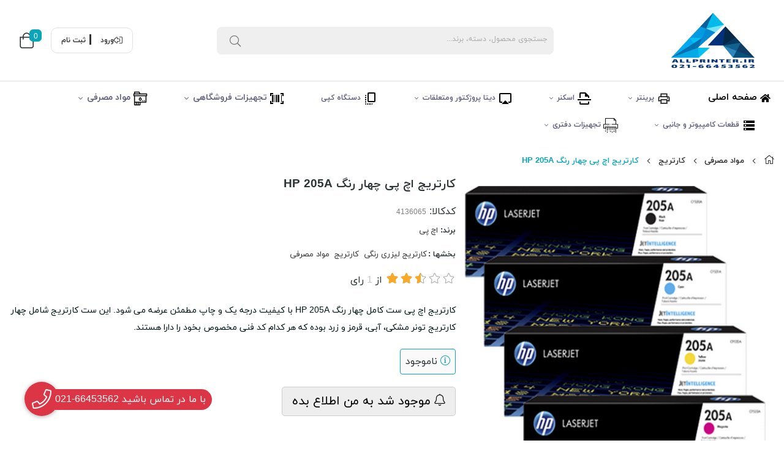

--- FILE ---
content_type: text/html; charset=utf-8
request_url: https://allprinter.ir/product/hp205a
body_size: 20067
content:
<!DOCTYPE html>
<html dir="rtl" lang="fa-IR" class="webkit safari chrome mac mode_desktop service_1 site_khariddigital site_785300 plan_4 theme_8 theme_config_80021 module_shop module_2102 page_product access_0 level_0 lang_persian wide_on dir_rtl mode_smart mode_entry"> 
<head><!-- Google tag (gtag.js) -->
<script async src="https://www.googletagmanager.com/gtag/js?id=G-WQHM2X6RKW"></script>
<script>
  window.dataLayer = window.dataLayer || [];
  function gtag(){dataLayer.push(arguments);}
  gtag('js', new Date());

  gtag('config', 'G-WQHM2X6RKW');
</script>	<title>کارتریج لیزری HP 205A</title> 
	<meta charset="utf-8">
	<meta http-equiv="X-UA-Compatible" content="IE=edge">
	<meta name="viewport" content="width=device-width, initial-scale=1, shrink-to-fit=no">
	
<!--[if lt IE 9]>
  <script src="https://oss.maxcdn.com/libs/html5shiv/3.7.0/html5shiv.js"></script>
  <script src="https://oss.maxcdn.com/libs/respond.js/1.4.2/respond.min.js"></script>
<![endif]-->
	<link rel="alternate" href="https://allprinter.ir/feed" title="فروشگاه اینترنتی آل پرینتر | فروش محصولات دیجیتال" type="application/rss+xml">	<link rel="shortcut icon" href="https://cdnfa.com/khariddigital/abfd/uploads/logo.png" type="image/x-icon"><meta name="title" content="کارتریج اچ پی چهار رنگ HP 205A" >
<meta property="og:title" content="کارتریج اچ پی چهار رنگ HP 205A" >
<meta name="twitter:title" content="کارتریج اچ پی چهار رنگ HP 205A" >
<meta name="description" content="کارتریج لیزری HP 205A" >
<meta name="twitter:description" content="کارتریج لیزری HP 205A" >
<meta property="og:description" content="کارتریج لیزری HP 205A" >
<link rel="canonical" href="https://allprinter.ir/product/hp205a" >
<meta name="keywords" content="تونر، کارتریج، لیزری، رنگی , کارتریج اچ پی 205A" >
<meta property="og:locale" content="fa_IR" >
<meta property="og:site_name" content="فروشگاه اینترنتی آل پرینتر | فروش محصولات دیجیتال" >
<meta property="og:type" content="article" >
<meta property="og:url" content="https://allprinter.ir/product/hp205a" >
<meta name="twitter:card" content="summary_large_image" >
<meta name="twitter:url" content="https://allprinter.ir/product/hp205a" >
<meta property="og:article:published_time" content="2022-07-30UTC20:05:00Z" >
<meta property="og:article:modified_time" content="2025-02-08UTC15:58:57Z" >
<meta name="date" content="2025-02-08 15:58:57 UTC" >
<link rel="image_src" href="https://cdnfa.com/khariddigital/abfd/files/4339713.png" >
<meta property="og:image" content="https://cdnfa.com/khariddigital/abfd/files/4339713.png" >
<meta property="og:image:secure_url" content="https://cdnfa.com/khariddigital/abfd/files/4339713.png" >
<meta name="twitter:image" content="https://cdnfa.com/khariddigital/abfd/files/4339713.png" >
<meta name="sailthru.image.thumb" content="https://cdnfa.com/khariddigital/abfd/files/thumb/4339713.png" >
<meta name="sailthru.image.full" content="https://cdnfa.com/khariddigital/abfd/files/4339713.png" >
<meta property="og:image:width" content="640" >
<meta property="og:image:height" content="480" >
<meta property="og:image:type" content="image/jpeg" >
<meta name="robots" content="index,follow,max-image-preview:large" >
<meta name="generator" content="Shopfa" >
<link rel="preconnect" href="https://s5.cdnfa.com">
<link rel="preconnect" href="https://s6.cdnfa.com">
<link rel="preconnect" href="https://cdnfa.com">
<link rel="dns-prefetch" href="https://s5.cdnfa.com">
<link rel="dns-prefetch" href="https://s6.cdnfa.com">
<link rel="dns-prefetch" href="https://cdnfa.com">
<script type="text/javascript">
  !function(){var i="LzhWX8",a=window,d=document;function g(){var g=d.createElement("script"),s="https://www.goftino.com/widget/"+i,l=localStorage.getItem("goftino_"+i);g.async=!0,g.src=l?s+"?o="+l:s;d.getElementsByTagName("head")[0].appendChild(g);}"complete"===d.readyState?g():a.attachEvent?a.attachEvent("onload",g):a.addEventListener("load",g,!1);}();
</script>
	<meta name="theme-color" content="#FFFFFF">
	<meta name="msapplication-navbutton-color" content="#FFFFFF">
	<meta name="apple-mobile-web-app-status-bar-style" content="#FFFFFF">
	<meta name="apple-mobile-web-app-capable" content="yes">
<link rel="stylesheet" type="text/css" href="https://cdnfa.com/src/global/css/bootstrap.rtl.4.6.2.css" >
<link rel="stylesheet" type="text/css" href="https://cdnfa.com/src/themes/theme_8/80021/theme.785300.rtl.css?1751888910" id='theme_style' >
<link rel="stylesheet" type="text/css" href="https://cdnfa.com/src/global/css/fontawesome.5.7.2.css" >
<link rel="stylesheet" type="text/css" href="https://cdnfa.com/src/global/css/jquery.fancybox.css" >
<script type="application/ld+json">
[
    {
        "@context": "http://schema.org/",
        "@type": "Product",
        "name": "کارتریج لیزری HP 205A",
        "productID": "4136065",
        "sku": "4136065",
        "description": "کارتریج لیزری HP 205A",
        "image": [
            "https://cdnfa.com/khariddigital/abfd/files/4339713.png"
        ],
        "brand": {
            "@type": "Brand",
            "name": "اچ پی",
            "url": "https://allprinter.ir/brands/hp",
            "image": "https://cdnfa.com/khariddigital/abfd/brand/hp.jpg"
        },
        "category": [
            "کارتریج لیزری رنگی",
            "کارتریج",
            "مواد مصرفی"
        ],
        "offers": {
            "@type": "Offer",
            "availability": "http://schema.org/OutOfStock",
            "price": 0,
            "priceCurrency": "IRR",
            "priceValidUntil": "2025-12-03",
            "url": "https://allprinter.ir/product/hp205a"
        },
        "aggregateRating": {
            "@type": "AggregateRating",
            "worstRating": 1,
            "bestRating": 5,
            "ratingValue": "3",
            "reviewCount": "1",
            "ratingCount": "1"
        },
        "review": {
            "@type": "Review",
            "reviewRating": {
                "@type": "Rating",
                "worstRating": 1,
                "bestRating": 5,
                "ratingValue": "3"
            },
            "author": {
                "@type": "Person",
                "name": "علی رضا پورخاکی"
            }
        }
    },
    {
        "@context": "http://schema.org",
        "@type": "BreadcrumbList",
        "itemListElement": [
            {
                "@type": "ListItem",
                "position": 1,
                "item": {
                    "@id": "https://allprinter.ir/",
                    "name": "صفحه اصلی"
                }
            },
            {
                "@type": "ListItem",
                "position": 2,
                "item": {
                    "@id": "https://allprinter.ir/consumable",
                    "name": "مواد مصرفی"
                }
            },
            {
                "@type": "ListItem",
                "position": 3,
                "item": {
                    "@id": "https://allprinter.ir/consumable/cartridge",
                    "name": "کارتریج"
                }
            }
        ]
    },
    {
        "@context": "https://schema.org",
        "@type": "Organization",
        "name": "آل پرینتر",
        "brand": {
            "@type": "Brand",
            "name": "آل پرینتر",
            "logo": "https://cdnfa.com/khariddigital/abfd/uploads/allprinter.png"
        },
        "logo": "https://cdnfa.com/khariddigital/abfd/uploads/allprinter.png",
        "image": "https://cdnfa.com/khariddigital/abfd/uploads/allprinter.png",
        "alternateName": [
            "ALL PRINTER"
        ],
        "description": "کارتریج لیزری HP 205A",
        "url": "https://allprinter.ir/",
        "sameAs": [
            "https://telegram.me/allprinter",
            "http://instagram.com/all_printer",
            "https://www.linkedin.com/company/all-printer/"
        ]
    }
]
</script>
<style media="screen">#box_comments{display:none;}.captcha{background-color: #fff;background-repeat: no-repeat;background-position: right;}
.input-group {
  display: flex !important;
  align-items: stretch !important;
  flex-wrap: nowrap !important;
}

.input-group > .form-control,
.input-group > .custom-select,
.input-group > .form-control-plaintext {
  position: relative !important;
  flex: 1 1 auto !important;
  width: 1% !important;
  min-width: 0 !important;
  margin-bottom: 0 !important;
}

.input-group-prepend,
.input-group-append {
  display: flex !important;
  align-items: center !important;
}

.input-group-prepend { margin-right: -1px !important; }
.input-group-append { margin-left: -1px !important; }

html[dir='rtl'] .input-group-prepend { order: 2; margin-right: 0; margin-left: -1px; }
html[dir='rtl'] .input-group-append { order: 1; margin-left: 0; margin-right: -1px; }
.call-connect {
    position: fixed;
    bottom: 40px;
    left: 40px;
    background: #dc3545;
    border-radius: 100%;
    color: #fff;
    padding:12px 8px 8px 8px;
    z-index:999;
    box-shadow: 0 1px 6px rgb(0 0 0 / 20%), 0 1px 10px rgb(0 0 0 / 15%);
    transition: all .2s ease;
}
.call-connect span {
    position: absolute;
    background:  #dc3545;
    width: max-content;
    display: block;
    left: 50px;
    top: 12px;
    padding: 5px 10px 5px 0;border-radius: 0  50px 50px 0;
}
.call-connect:hover{
    color: #fff;
    transform: scale(1.05);
}
.mode_mobile .call-connect {
    left: 10px;
    bottom: 10px;
}
.mode_mobile.page_product .call-connect {
    bottom: 80px;
}
</style></head>
<body>	<div id="loading">Loading...</div>
		


<div class="page">
<div class="">
<div class='wrapper clearfix'>

<!-- header -->
<header class='header-1 bg-white '> 
	<div class='header-top px-3 container-fluid'>
		<div class='header-top-inner py-3 d-flex justify-content-between align-items-center bg-white'>
			<!-- <div class="logo-search d-flex flex-1 align-items-center"> -->
			<div class="ml-4 header-logo  d-flex align-items-center">
				<a class="logo" href="https://allprinter.ir/">
          <div class="image">
        <img src="https://cdnfa.com/khariddigital/abfd/uploads/allprinter.png" alt="فروشگاه اینترنتی آل پرینتر | فروش محصولات دیجیتال" width="200" height="">
      </div>
    </a>			</div>
			<div class="search-bar d-flex align-items-center">
				<div class="search-area">
	<form method="get" action="https://allprinter.ir/search" class="search-form clearfix ">
		<div class="input-group input-group-md align-items-center"> 
			<span class="input-group-prepend">
				<button type="submit" aria-label="center" class="btn btn-custom btn-search search_button" ><i class="fal fa-search"></i></button>
			</span>
			<input class="form-control live-search q" type="text" name="q" autocomplete="off" maxlength="255" value="" placeholder="جستجوی محصول، دسته، برند..." >
			
            <!--   -->
		</div> 
	</form>
</div>			</div> 
			<!-- </div> -->
			<div class="user-basket d-flex align-items-center">
				<div class="user-header ml-2">
					<div class="user-area">
            <div class="sign-login d-flex align-items-center justify-content-center border ml-2 "> 
            <i class="fal fa-sign-out-alt fa-flip-horizontal"></i>
            <a href="https://allprinter.ir/signin" class="btn-dialog ml-4 mr-3 font-weight-bold ">   
            <!--<i class="fal fa-sign-in fa-flip-horizontal"></i>-->
            ورود</a> 
            <a href="https://allprinter.ir/signup" class="font-weight-bold ">
            <!--<i class="fal fa-user-plus"></i>-->
            ثبت نام</a> 
        </div>
     
</div>				</div>  
				<div class="basket-header ml-1">
						<div class="basket-area p-1">
		<div class="basket-toggle  p-2">
			<i class="fal fa-shopping-bag" dir="ltr"></i><div class="position-absolute counter-div"><span id="basket_items"  >0</span></div>
		</div>
				<div class="basket-menu">
			<div id="basket">
				
				<ul class="basket-items">
								</ul>
				<div id="basket_free" >
				    <i class="far fa-cart-plus d-block"></i>
				    سبد خرید شما خالی است 
				</div> 
				<div id="checkout" class="clearfix  hidden" >
					<a class="btn btn-custom h1" id="checkout_link" href="https://allprinter.ir/cart">پرداخت</a>
					<a class="btn btn-custom h1" id="cart_link" href="/cart">نمایش سبد خرید</a>
				</div> 
			</div>
		</div>
		
	</div>

 
				</div>
			</div>
		</div> 
	</div>
	<div class='header-menu container-fluid clearfix '>
		<nav class='main-menu-inner clearfix py-2 px-3 justify-content-start '>  
			<ul class='menu-2 menu-auto menu-arrows' id='menu_header'><li><a href='https://allprinter.ir/'><i class='fa fa-home'></i> صفحه اصلی</a></li><li class='deep-4'><a class='page_127839 c-2102' href='https://allprinter.ir/printer'><img src='https://cdnfa.com/khariddigital/abfd/uploads/printer-icon.png' alt=''/> پرینتر</a><ul><li><a class='page_107543 c-2102' href='https://allprinter.ir/printer/laser-printer'>پرینتر لیزری</a><ul><li><a class='page_119539 c-2102' href='https://allprinter.ir/printer/laser-printer/black-and-white'>سیاه و سفید</a><ul><li><a class='page_119640 c-2102' href='https://allprinter.ir/printer/laser-printer/black-and-white/one-function'>تک کاره سیاه و سفید</a></li><li><a class='page_119643 c-2102' href='https://allprinter.ir/printer/laser-printer/black-and-white/threefunnction'>سه کاره سیاه و سفید</a></li><li><a class='page_119651 c-2102' href='https://allprinter.ir/printer/laser-printer/black-and-white/four-function'>چهارکاره سیاه و سفید</a></li></ul></li><li><a class='page_119540 c-2102' href='https://allprinter.ir/printer/laser-printer/colour-laser-printer'>رنگی</a><ul><li><a class='page_119662 c-2102' href='https://allprinter.ir/printer/laser-printer/colour-laser-printer/one-colour'>تک کاره رنگی</a></li><li><a class='page_119665 c-2102' href='https://allprinter.ir/printer/laser-printer/colour-laser-printer/3-kareh-rangi'>سه کاره رنگی</a></li><li><a class='page_119667 c-2102' href='https://allprinter.ir/printer/laser-printer/colour-laser-printer/4-kareh-rangi'>چهار کاره رنگی</a></li></ul></li></ul></li><li><a class='page_107591 c-2102' href='https://allprinter.ir/printer/printer-joharafshan'>پرینتر جوهرافشان</a><ul><li><a class='page_121428 c-2102' href='https://allprinter.ir/printer/printer-joharafshan/one-function-ink-printer'>تک کاره جوهرافشان</a></li><li><a class='page_122604 c-2102' href='https://allprinter.ir/printer/printer-joharafshan/3-function-ink-printer'>سه کاره جوهرافشان</a></li><li><a class='page_123289 c-2102' href='https://allprinter.ir/printer/printer-joharafshan/4-function-ink-printer'>چهارکاره جوهرافشان</a></li></ul></li><li><a class='page_107592 c-2102' href='https://allprinter.ir/printer/printer-chap-aks'>پرینتر چاپ عکس</a></li><li><a class='page_124955 c-2102' href='https://allprinter.ir/printer/printer-soozani'>پرینتر سوزنی</a></li></ul></li><li class='deep-2'><a class='page_108171 c-2102' href='https://allprinter.ir/scanner'><img src='https://cdnfa.com/khariddigital/abfd/uploads/scan-file-icon.png' alt=''/> اسکنر</a><ul><li><a class='page_107595 c-2102' href='https://allprinter.ir/scanner/scanner-herfeh-i-madarek-dbirkhanh-i'>اسکنر حرفه ای مدارک</a></li><li><a class='page_107594 c-2102' href='https://allprinter.ir/scanner/scanner-khanegi-va-edari'>اسکنر خانگی و اداری</a></li><li><a class='page_107596 c-2102' href='https://allprinter.ir/scanner/scanner-ghabel-haml'>اسکنر قابل حمل</a></li></ul></li><li class='deep-2'><a class='page_108172 c-2102' href='https://allprinter.ir/data-prozhktor'><img src='https://cdnfa.com/khariddigital/abfd/uploads/video-icon.png' alt=''/> دیتا پروژکتور ومتعلقات</a><ul><li><a class='page_107597 c-2102' href='https://allprinter.ir/data-prozhktor/amoozeshi-klasi'>آموزشی (کلاسی)</a></li><li><a class='page_107599 c-2102' href='https://allprinter.ir/data-prozhktor/edari-saln-knfrans'>اداری (سالن کنفرانس)</a></li><li><a class='page_107600 c-2102' href='https://allprinter.ir/data-prozhktor/jibi-portabl'>جیبی (پرتابل)</a></li><li><a class='page_212296 c-2102' href='https://allprinter.ir/data-prozhktor/sinmai-khanegi'>سینمای خانگی</a></li><li><a class='page_283294 c-2102' href='https://allprinter.ir/data-prozhktor/pardeh-show'>پرده نمایش</a></li><li><a class='page_467943 c-2102' href='https://allprinter.ir/data-prozhktor/projector-accessories'>لوازم جانبی</a></li></ul></li><li><a class='page_189346 c-2102' href='https://allprinter.ir/copy'><img src='https://cdnfa.com/khariddigital/abfd/uploads/copy-icon.png' alt=''/> دستگاه کپی</a></li><li class='deep-3'><a class='page_108175 c-2102' href='https://allprinter.ir/tajhizat-froshgahi'><img src='https://cdnfa.com/khariddigital/abfd/uploads/barcode-scanner-icon.png' alt=''/> تجهیزات فروشگاهی</a><ul><li><a class='page_107605 c-2102' href='https://allprinter.ir/tajhizat-froshgahi/barcode-scanner'><img src='https://cdnfa.com/khariddigital/abfd/uploads/barcode-icon.png' alt=''/> بارکد خوان</a><ul><li><a class='page_211405 c-2102' href='https://allprinter.ir/tajhizat-froshgahi/barcode-scanner/bi-cable'>بی سیم</a></li><li><a class='page_190417 c-2102' href='https://allprinter.ir/tajhizat-froshgahi/barcode-scanner/with-cable'>با سیم</a></li></ul></li><li><a class='page_107610 c-2102' href='https://allprinter.ir/tajhizat-froshgahi/sandogh-froshgahi'>صندوق فروشگاهی</a></li><li><a class='page_107606 c-2102' href='https://allprinter.ir/tajhizat-froshgahi/fish-printer'>فیش پرینتر</a><ul><li><a class='page_211813 c-2102' href='https://allprinter.ir/tajhizat-froshgahi/fish-printer/full-port'>فول پورت</a></li><li><a class='page_211812 c-2102' href='https://allprinter.ir/tajhizat-froshgahi/fish-printer/uniuqe-port-va-2-port'>تک پورت و دو پورت</a></li></ul></li><li><a class='page_107607 c-2102' href='https://allprinter.ir/tajhizat-froshgahi/lable-printer'>لیبل پرینتر</a></li><li><a class='page_300841 c-2102' href='https://allprinter.ir/tajhizat-froshgahi/category-employee-timeclock'>دستگاه کنترل تردد</a><ul><li><a class='page_300845 c-2102' href='https://allprinter.ir/tajhizat-froshgahi/category-employee-timeclock/scanner-asar-angsht'>اسکنر اثر انگشت</a></li><li><a class='page_300843 c-2102' href='https://allprinter.ir/tajhizat-froshgahi/category-employee-timeclock/device-hozoor-va-ghiab'>دستگاه حضور و غیاب</a></li></ul></li></ul></li><li class='deep-3'><a class='page_108168 c-2102' href='https://allprinter.ir/consumable'><img src='https://cdnfa.com/khariddigital/abfd/uploads/cartridge.png' alt=''/> مواد مصرفی</a><ul><li><a class='page_511238 c-2102' href='https://allprinter.ir/consumable/ink'>جوهر</a></li><li><a class='page_107593 c-2102' href='https://allprinter.ir/consumable/cartridge'>کارتریج</a><ul><li><a class='page_291668 c-2102' href='https://allprinter.ir/consumable/cartridge/kartrij-liseri-rangi'>کارتریج لیزری رنگی</a></li><li><a class='page_119712 c-2102' href='https://allprinter.ir/consumable/cartridge/black-laser-cartridge'>کارتریج لیزری مشکی</a></li></ul></li><li><a class='page_224613 c-2102' href='https://allprinter.ir/consumable/accessories-janebi-printer'>لوازم جانبی پرینتر</a></li><li><a class='page_283220 c-2102' href='https://allprinter.ir/consumable/label'>لیبل</a></li><li><a class='page_211589 c-2102' href='https://allprinter.ir/consumable/ribbon'>ریبون</a><ul><li><a class='page_318671 c-2102' href='https://allprinter.ir/consumable/ribbon/ribon-printer-sozni'>ریبون پرینتر سوزنی</a></li><li><a class='page_211590 c-2102' href='https://allprinter.ir/consumable/ribbon/ribon-libl-printer'>ریبون لیبل پرینتر</a></li></ul></li><li><a class='page_107608 c-2102' href='https://allprinter.ir/consumable/toner'>تونر</a></li><li><a class='page_107609 c-2102' href='https://allprinter.ir/consumable/kaghaz-chapgar-va-negative'>کاغذ چاپگر و نگاتیو</a></li></ul></li><li class='deep-2'><a class='page_354534 c-2102' href='https://allprinter.ir/ghataat-computer-va-janebi'><img src='https://cdnfa.com/khariddigital/abfd/uploads/storage-icon.png' alt=''/> قطعات کامپیوتر و جانبی</a><ul><li><a class='page_417436 c-2102' href='https://allprinter.ir/ghataat-computer-va-janebi/monitor'>مانیتور</a></li><li><a class='page_417450 c-2102' href='https://allprinter.ir/ghataat-computer-va-janebi/case'>کیس</a></li></ul></li><li class='deep-2'><a class='page_305051 c-2102' href='https://allprinter.ir/mashin-haye-edari'><img src='https://cdnfa.com/khariddigital/abfd/uploads/shredder-icon.png' alt=''/> تجهیزات دفتری</a><ul><li><a class='page_282731 c-2102' href='https://allprinter.ir/mashin-haye-edari/plotter'>پلاتر</a></li><li><a class='page_317793 c-2102' href='https://allprinter.ir/mashin-haye-edari/fax-va-telephone'>فکس و تلفن</a></li><li><a class='page_354533 c-2102' href='https://allprinter.ir/mashin-haye-edari/kaghaz-khrdkn'>کاغذ خردکن</a></li></ul></li></ul>			
		</nav>
    </div>
</header><!-- /header -->

<!-- main -->
<!--DESKTOP MODE-->
<div class="main-content">
	<div class="container">
		<div class="sides">
		    
			<div id="side_top">
								<div class="breadcrumbs clearfix" >
	<a href="https://allprinter.ir/" title="صفحه اصلی"><span class="fal fa-home"></span></a>
						<span class="nav-arrow fal fa-angle-left"></span>
		 
		<a href='https://allprinter.ir/consumable'>مواد مصرفی</a>						<span class="nav-arrow fal fa-angle-left"></span>
		 
		<a href='https://allprinter.ir/consumable/cartridge'>کارتریج</a>						<span class="nav-arrow fal fa-angle-left"></span>
		 
		کارتریج اچ پی چهار رنگ HP 205A	</div>
			</div>
			
			<div class="row">
			    
			    				
				<main id="side_center" class="col-lg-12  col-xs-12 col-lg-push-0 col-xs-push-0 col-ms-push-0">
					<div class='box' id='box_product_details'><div class="product mode-1" id="product-4136065">
	<div class="body">
		<!--  -->
	    <div class="body-top clearfix row  off-not  ">
						<div class="  col-lg-5 col-md-5 col-sm-5  col-xs-12 second-col">
				<div class="section-right">
    																			<a class="image" href="https://cdnfa.com/khariddigital/abfd/files/4339713.png" target="_blank" data-fancybox="slides" data-caption="کارتریج اچ پی چهار رنگ HP 205A">
							<img id="main_product_image" class="lazy" width="800" height="800" src="https://cdnfa.com/src/global/images/null.png" data-src="https://cdnfa.com/khariddigital/abfd/files/normal/4339713.png" data-srcset="https://cdnfa.com/khariddigital/abfd/files/normal/4339713.png 1x" alt="کارتریج اچ پی چهار رنگ HP 205A" data-zoom-image="https://cdnfa.com/khariddigital/abfd/files/4339713.png" >
						</a>
										
											<!-- <a class='product_image' href='https://cdnfa.com/khariddigital/abfd/files/4339713.png' target='_blank'><img  src='https://cdnfa.com/khariddigital/abfd/files/4339713.png' alt='کارتریج اچ پی چهار رنگ HP 205A' rel='product_thumb'></a> -->
							
    							</div> 
			</div>
			
			<div class=" col-lg-7 col-md-7 col-sm-7   col-xs-12 third-col">
				<div class="section-left"> 
					
					<h1 class="title">کارتریج اچ پی چهار رنگ HP 205A</h1>
					<div class="product-code ">کدکالا: <input readonly type="text" value="4136065" id="product-id-code"></div>
                    							<div class="info">
						<ul>
						    							<li class="brand">
								برند: <a href="https://allprinter.ir/brands/hp">اچ پی</a>
							</li>
						</ul>
					</div>
										
										<div class="pages d-flex align-items-center ">
						بخشها : 
						<ul class="link-list">  
														<li><a href="https://allprinter.ir/consumable/cartridge/kartrij-liseri-rangi" title="links">کارتریج لیزری رنگی </a></li> 
														<li><a href="https://allprinter.ir/consumable/cartridge" title="links">کارتریج </a></li> 
														<li><a href="https://allprinter.ir/consumable" title="links">مواد مصرفی </a></li> 
													</ul>
					</div>
									
					<form class="product-basket">
					 <!--rate  section-->
																<div class="d-flex py-2 align-items-center ">
		              					     	    <div class="">
								<div class="rate" title="3 (1)">
									<input data-id="4136065" id="rate_4136065" value="3" type="hidden" class="rating">
								</div>
				     	   </div>
				        				        <div class="vote-section d-inline">	<span> از </span>	<span class='reviewcount'> 1 </span><span>رای</span></div>
				    </div>	
									    					
										
					 
									
																<div class="subtitle my-3 ">
							کارتریج اچ پی ست کامل چهار رنگ HP 205A با کیفیت درجه یک و چاپ مطمئن عرضه می شود. این ست کارتریج شامل چهار کارتریج تونر مشکی، آبی، قرمز و زرد بوده که هر کدام کد فنی مخصوص بخود را دارا هستند.						</div>  
										
										<div class="order mt-3 ">	
					
						
						    						<div class="status status-0">
    							<i class="fal fa-info-circle"></i> ناموجود    						</div>
						    							<button data-alertme="4136065" class="btn btn-custom btn-lg btn-alertme">
								<i class="fal fa-bell"></i> موجود شد به من اطلاع بده
							</button>
						    					    						
					</div>
				</form>
									</div>
			</div> 
		</div>
	</div>
		        <div class="body-bottom clearfix row "> 
        	<div class="col-lg-12 col-md-12 col-sm-12 col-xs-12">	
        		<div class="section-bottom row">
										<div class="desc-title">
						<ul class="nav " id="product-tabs" role="tablist">
																							<li class="nav-item">
									<a class="nav-link active " href="#description-pane" title="description" id="description-tab" data-toggle="tab" role="tab" aria-controls="description-pane" aria-selected="true" >توضیحات</a>
																	</li>
														
														<li class="nav-item"> 
								<a class="nav-link " title="attributes_list" href="#attributes-pane" id="attributes-tab" data-toggle="tab"  role="tab" aria-controls="attributes-pane" aria-selected="false">مشخصات محصول</a>
															</li>
														
															<li class="nav-item">
									<a class="nav-link" title="comment" href="#comments-pane" id="comments-tab" data-toggle="tab" role="tab" aria-controls="comments-pane" aria-selected="false">بازخوردها (0)</a>
																	</li>
													
							<!---->
							
						</ul>
					</div>
					<div class="tab-content" id="product-tabs-content"> 
												<div id="description-pane"  class="   show fade tab-pane active "  role="tabpanel" aria-labelledby="description-tab">
														<div class="text-area">
								<ul>
<li style="list-style-type: none;">
<ul>
<li>
<p><strong>&nbsp;کارتریج اچ پی ست کامل چهار رنگ<span>&nbsp;</span>HP<span>&nbsp;</span>205A<span>&nbsp;</span></strong>با کیفیت درجه یک و چاپ مطمئن عرضه می شود. این ست کارتریج شامل چهار کارتریج تونر مشکی، آبی، قرمز و زرد بوده که هر کدام کد فنی مخصوص بخود را دارا هستند. کدهای فنی CF530A, CF531A, CF532A, CF533A به ترتیب از راست به چپ برای رنگهای قرمز، زرد، آبی و مشکی نام گذاری شده اند اما هم آنها بنام کارتریج HP 205A شناخته می شوند. دستگاه های پرینتر<br />HP Colour LaserJet Pro MFP M180, MFP M180n, MFP M181, M181fw با این ست کارتریج سازگار هستند. این ست کارتریج با ضمانت تعویض بفروش می رسد.</p>
<blockquote>
<p>کارتریج HP 205A دقیقاً با کارتریج کد HP 204A یکسان بوده و با دستگاه های نامبرده در مشخصات<span>&nbsp;</span>کارتریج 204A<span>&nbsp;</span>سازگار است. دلیل نامگذاری جداگانه این کارتریج، تولید آن کشورهای مختلف است.</p>
</blockquote>
</li>
</ul>
</li>
</ul> 
							</div>

												
															<div class="tags d-flex align-items-center ">
									برچسبها : 
									<ul class="link-list mr-4"> 
																				<li><a href="https://allprinter.ir/tags/%D9%85%D9%88%D8%A7%D8%AF-%D9%85%D8%B5%D8%B1%D9%81%DB%8C" title="tags">مواد مصرفی </a></li> 
																				<li><a href="https://allprinter.ir/tags/%D8%AA%D9%88%D9%86%D8%B1" title="tags">تونر </a></li> 
																				<li><a href="https://allprinter.ir/tags/%D9%84%DB%8C%D8%B2%D8%B1%DB%8C" title="tags">لیزری </a></li> 
																				<li><a href="https://allprinter.ir/tags/hp" title="tags">hp </a></li> 
																				<li><a href="https://allprinter.ir/tags/%DA%A9%D8%A7%D8%B1%D8%AA%D8%B1%DB%8C%D8%AC" title="tags">کارتریج </a></li> 
																				<li><a href="https://allprinter.ir/tags/%D9%84%DB%8C%D8%B2%D8%B1-%D8%B1%D9%86%DA%AF%DB%8C" title="tags">لیزر رنگی </a></li> 
																			</ul>
								</div>
							 
								
														
						</div>
												
											<div id="attributes-pane"  class="  tab-pane fade " role="tabpanel" aria-labelledby="attributes-tab">
							<!-- table-striped table-condensed -->
														<table class="table table-hover table-attributes">
																	<tr>
																			<td>برند</td><td> hp</td>
																		</tr>
																	<tr>
																			<td>رنگ</td><td> 4 رنگ اصلی</td>
																		</tr>
																	<tr>
																			<td>نوع	</td><td> لیزری رنگی</td>
																		</tr>
																	<tr>
																			<td>اورجینال/غیر اورجینال	</td><td> غیر اورجینال (Grade A)</td>
																		</tr>
																	<tr>
																			<td>دستگاه های سازگار	</td><td> HP Colour LaserJet Pro MFP M180, MFP M180n, MFP M181, M181fw</td>
																		</tr>
																	<tr>
																			<td>کد عمومی	</td><td> 205A</td>
																		</tr>
																	<tr>
																			<td>کارکرد</td><td> 1100 برگ مشکی و 900 برگ رنگی</td>
																		</tr>
																	<tr>
																			<td>گارانتی	</td><td> تعویض در صورت خرابی در نصب اول</td>
																		</tr>
																	<tr>
																			<td>سازنده</td><td> کشور چین</td>
																		</tr>
																	<tr>
																			<td>کد فنی </td><td> CF530A, CF531A, CF532A, CF533A</td>
																		</tr>
															</table>
						</div>
											
												<div id="comments-pane" class="   fade tab-pane " role="tabpanel" aria-labelledby="comments-tab">
																<div id="comment_title">
	ارسال نظر</div>
<div class="clearfix row" id="comment_area">
	<div id="comment_form_area" class="col-lg-8 col-md-8 col-sm-12 col-xs-12">
		<form action="https://allprinter.ir/product/hp205a" method="post" id="comment_form" class="form-horizontal  form-maker "><fieldset ><div id="tr_comment_author" class="form-group row form-sides-2"   >
    <label class='control-label col-lg-3 col-md-3 col-sm-4 col-xs-12' for="comment_author">
        <!-- <span class='-float-left' ></span> -->
    نام  </label>
    <div class='control-label col-lg-9 col-md-9 col-sm-8 col-xs-12'>
    <span class='input-group'><span class='input-group-prepend'><span class='input-group-text'><i title='نام' class='fal fa-user'></i></span></span><input name="comment_author" id="comment_author" sides="2" value="" class=" form-control" type="text" /></span>  </div>
  </div>
<div id="tr_comment_email" class="form-group row form-sides-2"   >
    <label class='control-label col-lg-3 col-md-3 col-sm-4 col-xs-12' for="comment_email">
    <i title='ضروری' class="fas fa-star-of-life text-danger fa-xs"></i>     <!-- <span class='-float-left' ></span> -->
    ایمیل  </label>
    <div class='control-label col-lg-9 col-md-9 col-sm-8 col-xs-12'>
    <span class='input-group'><span class='input-group-prepend'><span class='input-group-text'><i title='ایمیل' class='fal fa-envelope'></i></span></span><input name="comment_email" id="comment_email" sides="2" value="" class="required form-control ltr" type="text" /></span>  </div>
  </div>
<div id="tr_comment_url" class="form-group row tr_comment_url form-sides-2"   >
    <label class='control-label col-lg-3 col-md-3 col-sm-4 col-xs-12' for="field_comment_url">
        <!-- <span class='-float-left' ></span> -->
    وب سایت / وبلاگ  </label>
    <div class='control-label col-lg-9 col-md-9 col-sm-8 col-xs-12'>
    <span class='input-group'><span class='input-group-prepend'><span class='input-group-text'><i class='fal fa-globe' title='وب سایت / وبلاگ'></i></span></span><input name="comment_url" sides="2" value="http://" id="field_comment_url" class=" form-control ltr" type="text" /></span>  </div>
  </div>
<div id="tr_comment_message" class="form-group row form-sides-2"   >
    <label class='control-label col-lg-3 col-md-3 col-sm-4 col-xs-12' for="comment_message">
    <i title='ضروری' class="fas fa-star-of-life text-danger fa-xs"></i>     <!-- <span class='-float-left' ></span> -->
    پیغام  </label>
    <div class='control-label col-lg-9 col-md-9 col-sm-8 col-xs-12'>
    <b id='reply_to'></b><textarea maxlength="1000" name="comment_message" id="comment_message" rows="2" sides="2" class="required form-control" style=""></textarea> <span class='left chars_remaining small'></span><span class='red '> (بعد از تائید مدیر منتشر خواهد شد)</span>  </div>
  </div>
<div  class="form-group row form-sides-2"   >
    <label class='control-label col-lg-3 col-md-3 col-sm-4 col-xs-12' for="field_captcha">
    <i title='ضروری' class="fas fa-star-of-life text-danger fa-xs"></i>     <!-- <span class='-float-left' ></span> -->
    کد مقابل را وارد کنید  </label>
    <div class='control-label col-lg-9 col-md-9 col-sm-8 col-xs-12'>
    
<div class='input-group'>
    <input type='text' class='captcha numeric ltr form-control' autocomplete='off' maxlength='4' name='captcha' id='field_captcha' style="background-image:url('https://allprinter.ir/captcha?bf839');background-color: #fff;background-repeat: no-repeat;background-position: right;max-width: 300px;min-width: 220px;"'>
    <div class='input-group-prepend'>
      <button title='کد جدید' id='reload_captcha' class='btn btn-success btn-reload'><i class='fal fa-sync'></i> </button>
    </div>
</div>  </div>
  </div>
<input name="comment_parent" id="comment_parent" value="0" class=" form-control" label="" type="hidden" /><div class='ln_solid'></div><div  class="form-group row  tr_submit form-actions text-center mb-3 form-sides-1"   >
    <div class='col-md-12'>
    <button name="save_comment" id="save_comment" data-tracking-id="product_page_add_comment_done" type="submit" class="btn btn-success btn-lg" sides="1" >ارسال</button>  </div>
  </div>
</fieldset>
	<div class='alert alert-danger alert-error errors' style='display:none;margin:10px 0;'><span class='clearfix alert-heading h3'>خطا!</span></div>
	
	</form>	</div>
		<div id="comment_note" class="col-lg-4 col-md-4 col-sm-12 col-xs-12">
		<ul>
<li>- نشانی ایمیل شما منتشر نخواهد شد.</li>
<li>- لطفا دیدگاهتان تا حد امکان مربوط به مطلب باشد.</li>
<li>- لطفا فارسی بنویسید.</li>
<li>- میخواهید عکس خودتان کنار نظرتان باشد؟ به<span>&nbsp;</span><a href="https://en.gravatar.com/" target="_blank" rel="noopener">gravatar.com</a><span>&nbsp;</span>بروید و عکستان را اضافه کنید.</li>
<li>- نظرات شما بعد از تایید مدیریت منتشر خواهد شد</li>
</ul>	</div>
	</div>
								<ul id='comments'></ul>
							</div>
											</div>
                </div>
            </div>
        

	</div>
	
</div>


<div id='box_related' class='box'><div class="header d-flex align-items-center justify-content-between text-nowrap">
	<div class="d-flex align-items-center justify-content-center">
				<span class="title h1 ml-3">محصولات مرتبط</span> 
			</div>
	
</div>
<div class="body">
	<div dir="rtl" class="swiper">	<div class="products items clearfix swiper-wrapper mode-1">
				<!-- id="product-7040032" -->
		<div class="swiper-slide price_on">
			<div class="thumb">
				<a href="https://allprinter.ir/product/110a"  class="image" title="کارتریج تونر لیزری مشکی اچ پی مدل 110A
HP 110A Black Original Laser Toner Cartridge">
					<img width="300" height="300" class="lazy" src="https://cdnfa.com/src/global/images/null.png" data-src="https://cdnfa.com/khariddigital/abfd/files/thumb/13965181.jpg" data-srcset="https://cdnfa.com/khariddigital/abfd/files/thumb/13965181.jpg 1x" alt="کارتریج تونر لیزری مشکی اچ پی مدل HP 110A" >
    									</a>
				<div class="details">
					<h2><a class="title mb-1" title="کارتریج تونر لیزری مشکی اچ پی مدل HP 110A" href="https://allprinter.ir/product/110a" >کارتریج تونر لیزری مشکی اچ پی مدل HP 110A</a></h2>
					<!-- <div class="subtitle">کارتریج تونر لیزری مشکی اچ پی مدل 110A
HP 110A Black Original Laser Toner Cartridge</div> -->
					<!-- 						<div class="rate">
							<input data-id="7040032" id="rate_7040032" value="3.5" type="hidden" class="rating" data-size="xs" >
						</div>
					 -->

					<div class="price-area d-flex  justify-content-around  flex-column align-items-center ">
					                        						<div class="d-flex align-items-center"> <span class="price">779,000</span> <span class="currency mr-2">تومان</span> </div>
					 
					</div>

					<form class="product-basket d-flex align-items-center justify-content-center">
											<button aria-label="Add product to cart"  class="btn btn-product btn-basket btn-light d-flex align-items-center justify-content-start " data-id="7040032"><i class="fal fa-plus"></i> <span>افزودن به سبد</span>							<input type="hidden" name="id" value="7040032" >
							<input type="hidden" name="data" value="add_product">
						</button>
										</form>		
			</div> 
				
				<!-- 				<div class="btn-float">
					<span class="btn-wishlist btn-wishlist-7040032" data-id="7040032"><i class="fal fa-heart fa-fw"></i></span>														</div>
				 -->
			</div>
		</div>
				<!-- id="product-6587143" -->
		<div class="swiper-slide price_on">
			<div class="thumb">
				<a href="https://allprinter.ir/product/6587143"  class="image" title="این کارتریج با پرینترهای مدل های متنوع اچ پی همچون سری تک کاره (M610dn/M611dn/M611x/M612dn/M612x) و چندکاره (M634h/M634z/M635z/M635fht/M635h/M636z/M636fh) سازگار است .">
					<img width="300" height="300" class="lazy" src="https://cdnfa.com/src/global/images/null.png" data-src="https://cdnfa.com/khariddigital/abfd/files/thumb/12487916.jpg" data-srcset="https://cdnfa.com/khariddigital/abfd/files/thumb/12487916.jpg 1x" alt="کارتریج تونر مشکی اچ پی HP 147a" >
    									</a>
				<div class="details">
					<h2><a class="title mb-1" title="کارتریج تونر مشکی اچ پی HP 147a" href="https://allprinter.ir/product/6587143" >کارتریج تونر مشکی اچ پی HP 147a</a></h2>
					<!-- <div class="subtitle">این کارتریج با پرینترهای مدل های متنوع اچ پی همچون سری تک کاره (M610dn/M611dn/M611x/M612dn/M612x) و چندکاره (M634h/M634z/M635z/M635fht/M635h/M636z/M636fh) سازگار است .</div> -->
					<!-- 						<div class="rate">
							<input data-id="6587143" id="rate_6587143" value="2.8" type="hidden" class="rating" data-size="xs" >
						</div>
					 -->

					<div class="price-area d-flex  justify-content-around  flex-column align-items-center ">
					                        						<div class="d-flex align-items-center"> <span class="price">4,030,000</span> <span class="currency mr-2">تومان</span> </div>
					 
					</div>

					<form class="product-basket d-flex align-items-center justify-content-center">
											<button aria-label="Add product to cart"  class="btn btn-product btn-basket btn-light d-flex align-items-center justify-content-start " data-id="6587143"><i class="fal fa-plus"></i> <span>افزودن به سبد</span>							<input type="hidden" name="id" value="6587143" >
							<input type="hidden" name="data" value="add_product">
						</button>
										</form>		
			</div> 
				
				<!-- 				<div class="btn-float">
					<span class="btn-wishlist btn-wishlist-6587143" data-id="6587143"><i class="fal fa-heart fa-fw"></i></span>														</div>
				 -->
			</div>
		</div>
				<!-- id="product-5825350" -->
		<div class="swiper-slide price_on">
			<div class="thumb">
				<a href="https://allprinter.ir/product/hp-laserjet-toner-cartridge-89a"  class="image" title="این کارتریج با کد فنی تخصصی CF289A و کد عمومی‌ 89A شناخته میشود و سازگار با دستگاه‌‌های پرینتر اچ پی HP LaserJet Enterprise Flow MFP M528c, M528z, LaserJet Enterprise M507dn, M507dng, M507n, M507x, MFP M528dn, MFP M528f است .">
					<img width="300" height="300" class="lazy" src="https://cdnfa.com/src/global/images/null.png" data-src="https://cdnfa.com/khariddigital/abfd/files/thumb/9846805.jpg" data-srcset="https://cdnfa.com/khariddigital/abfd/files/thumb/9846805.jpg 1x" alt="کارتریج تونر مشکی اچ پی HP 89A" >
    									</a>
				<div class="details">
					<h2><a class="title mb-1" title="کارتریج تونر مشکی اچ پی HP 89A" href="https://allprinter.ir/product/hp-laserjet-toner-cartridge-89a" >کارتریج تونر مشکی اچ پی HP 89A</a></h2>
					<!-- <div class="subtitle">این کارتریج با کد فنی تخصصی CF289A و کد عمومی‌ 89A شناخته میشود و سازگار با دستگاه‌‌های پرینتر اچ پی HP LaserJet Enterprise Flow MFP M528c, M528z, LaserJet Enterprise M507dn, M507dng, M507n, M507x, MFP M528dn, MFP M528f است .</div> -->
					<!-- 						<div class="rate">
							<input data-id="5825350" id="rate_5825350" value="4" type="hidden" class="rating" data-size="xs" >
						</div>
					 -->

					<div class="price-area d-flex  justify-content-around  flex-column align-items-center ">
					                        						<div class="d-flex align-items-center"> <span class="price">2,080,000</span> <span class="currency mr-2">تومان</span> </div>
					 
					</div>

					<form class="product-basket d-flex align-items-center justify-content-center">
											<button aria-label="Add product to cart"  class="btn btn-product btn-basket btn-light d-flex align-items-center justify-content-start " data-id="5825350"><i class="fal fa-plus"></i> <span>افزودن به سبد</span>							<input type="hidden" name="id" value="5825350" >
							<input type="hidden" name="data" value="add_product">
						</button>
										</form>		
			</div> 
				
				<!-- 				<div class="btn-float">
					<span class="btn-wishlist btn-wishlist-5825350" data-id="5825350"><i class="fal fa-heart fa-fw"></i></span>														</div>
				 -->
			</div>
		</div>
				<!-- id="product-5825334" -->
		<div class="swiper-slide price_on">
			<div class="thumb">
				<a href="https://allprinter.ir/product/-hp-151a-black-laserjet-toner-cartridge"  class="image" title="کارتریج لیزری مشکی اچ پی 151A از نوع کارتریج‌های غیر اورجینال است که با کیفیت درجه یک (Grade A) تولید می‌شوند.">
					<img width="300" height="300" class="lazy" src="https://cdnfa.com/src/global/images/null.png" data-src="https://cdnfa.com/khariddigital/abfd/files/thumb/9846740.jpg" data-srcset="https://cdnfa.com/khariddigital/abfd/files/thumb/9846740.jpg 1x" alt="کارتریج لیزری مشکی اچ پی 151A" >
    									</a>
				<div class="details">
					<h2><a class="title mb-1" title="کارتریج لیزری مشکی اچ پی 151A" href="https://allprinter.ir/product/-hp-151a-black-laserjet-toner-cartridge" >کارتریج لیزری مشکی اچ پی 151A</a></h2>
					<!-- <div class="subtitle">کارتریج لیزری مشکی اچ پی 151A از نوع کارتریج‌های غیر اورجینال است که با کیفیت درجه یک (Grade A) تولید می‌شوند.</div> -->
					<!-- 						<div class="rate">
							<input data-id="5825334" id="rate_5825334" value="4" type="hidden" class="rating" data-size="xs" >
						</div>
					 -->

					<div class="price-area d-flex  justify-content-around  flex-column align-items-center ">
					                        						<div class="d-flex align-items-center"> <span class="price">2,030,000</span> <span class="currency mr-2">تومان</span> </div>
					 
					</div>

					<form class="product-basket d-flex align-items-center justify-content-center">
											<button aria-label="Add product to cart"  class="btn btn-product btn-basket btn-light d-flex align-items-center justify-content-start " data-id="5825334"><i class="fal fa-plus"></i> <span>افزودن به سبد</span>							<input type="hidden" name="id" value="5825334" >
							<input type="hidden" name="data" value="add_product">
						</button>
										</form>		
			</div> 
				
				<!-- 				<div class="btn-float">
					<span class="btn-wishlist btn-wishlist-5825334" data-id="5825334"><i class="fal fa-heart fa-fw"></i></span>														</div>
				 -->
			</div>
		</div>
				<!-- id="product-5691752" -->
		<div class="swiper-slide price_on">
			<div class="thumb">
				<a href="https://allprinter.ir/product/5691752"  class="image" title="کارتریج تونر رنگ مشکی کانن Canon EP-22،  با کیفیت درجه یک (Grade A)، در کشور چین تولید می شود.">
					<img width="300" height="300" class="lazy" src="https://cdnfa.com/src/global/images/null.png" data-src="https://cdnfa.com/khariddigital/abfd/files/thumb/9243728.png" data-srcset="https://cdnfa.com/khariddigital/abfd/files/thumb/9243728.png 1x" alt="کارتریج تونر مشکی کانن Canon EP22" >
    									</a>
				<div class="details">
					<h2><a class="title mb-1" title="کارتریج تونر مشکی کانن Canon EP22" href="https://allprinter.ir/product/5691752" >کارتریج تونر مشکی کانن Canon EP22</a></h2>
					<!-- <div class="subtitle">کارتریج تونر رنگ مشکی کانن Canon EP-22،  با کیفیت درجه یک (Grade A)، در کشور چین تولید می شود.</div> -->
					<!-- 						<div class="rate">
							<input data-id="5691752" id="rate_5691752" value="5" type="hidden" class="rating" data-size="xs" >
						</div>
					 -->

					<div class="price-area d-flex  justify-content-around  flex-column align-items-center ">
					                        						<div class="d-flex align-items-center"> <span class="price">730,000</span> <span class="currency mr-2">تومان</span> </div>
					 
					</div>

					<form class="product-basket d-flex align-items-center justify-content-center">
											<button aria-label="Add product to cart"  class="btn btn-product btn-basket btn-light d-flex align-items-center justify-content-start " data-id="5691752"><i class="fal fa-plus"></i> <span>افزودن به سبد</span>							<input type="hidden" name="id" value="5691752" >
							<input type="hidden" name="data" value="add_product">
						</button>
										</form>		
			</div> 
				
				<!-- 				<div class="btn-float">
					<span class="btn-wishlist btn-wishlist-5691752" data-id="5691752"><i class="fal fa-heart fa-fw"></i></span>														</div>
				 -->
			</div>
		</div>
				<!-- id="product-5353988" -->
		<div class="swiper-slide price_on">
			<div class="thumb">
				<a href="https://allprinter.ir/product/5353988"  class="image" title="کارتریج لیزری مشکی کانن 071 Canon : کارتریج مشکی، با امکان چاپ واضح و با کیفیت، طرح درجه 1">
					<img width="300" height="300" class="lazy" src="https://cdnfa.com/src/global/images/null.png" data-src="https://cdnfa.com/khariddigital/abfd/files/thumb/8096711.jpg" data-srcset="https://cdnfa.com/khariddigital/abfd/files/thumb/8096711.jpg 1x" alt="کارتریج لیزری مشکی کانن 071 Canon" >
    									</a>
				<div class="details">
					<h2><a class="title mb-1" title="کارتریج لیزری مشکی کانن 071 Canon" href="https://allprinter.ir/product/5353988" >کارتریج لیزری مشکی کانن 071 Canon</a></h2>
					<!-- <div class="subtitle">کارتریج لیزری مشکی کانن 071 Canon : کارتریج مشکی، با امکان چاپ واضح و با کیفیت، طرح درجه 1</div> -->
					<!-- 						<div class="rate">
							<input data-id="5353988" id="rate_5353988" value="3.82" type="hidden" class="rating" data-size="xs" >
						</div>
					 -->

					<div class="price-area d-flex  justify-content-around  flex-column align-items-center ">
					                                                    <span class="old-price ">1,500,000</span> 
                           <span class="off-percent d-flex align-items-center text-white justify-content-center position-absolute">%35</span> 
                        						<div class="d-flex align-items-center"> <span class="price">980,000</span> <span class="currency mr-2">تومان</span> </div>
					 
					</div>

					<form class="product-basket d-flex align-items-center justify-content-center">
											<button aria-label="Add product to cart"  class="btn btn-product btn-basket btn-light d-flex align-items-center justify-content-start " data-id="5353988"><i class="fal fa-plus"></i> <span>افزودن به سبد</span>							<input type="hidden" name="id" value="5353988" >
							<input type="hidden" name="data" value="add_product">
						</button>
										</form>		
			</div> 
				
				<!-- 				<div class="btn-float">
					<span class="btn-wishlist btn-wishlist-5353988" data-id="5353988"><i class="fal fa-heart fa-fw"></i></span>														</div>
				 -->
			</div>
		</div>
				<!-- id="product-5326397" -->
		<div class="swiper-slide price_on">
			<div class="thumb">
				<a href="https://allprinter.ir/product/hp-107a"  class="image" title="کارتریج لیزری مشکی HP 107A یکی از قطعاتی است که درون دستگاه پرینتر لیزری قرار دارد.">
					<img width="300" height="300" class="lazy" src="https://cdnfa.com/src/global/images/null.png" data-src="https://cdnfa.com/khariddigital/abfd/files/thumb/7985777.jpg" data-srcset="https://cdnfa.com/khariddigital/abfd/files/thumb/7985777.jpg 1x" alt="کارتریج لیزری مشکی HP 107A" >
    									</a>
				<div class="details">
					<h2><a class="title mb-1" title="کارتریج لیزری مشکی HP 107A" href="https://allprinter.ir/product/hp-107a" >کارتریج لیزری مشکی HP 107A</a></h2>
					<!-- <div class="subtitle">کارتریج لیزری مشکی HP 107A یکی از قطعاتی است که درون دستگاه پرینتر لیزری قرار دارد.</div> -->
					<!-- 						<div class="rate">
							<input data-id="5326397" id="rate_5326397" value="3.86" type="hidden" class="rating" data-size="xs" >
						</div>
					 -->

					<div class="price-area d-flex  justify-content-around  flex-column align-items-center ">
					                        						<div class="d-flex align-items-center"> <span class="price">680,000</span> <span class="currency mr-2">تومان</span> </div>
					 
					</div>

					<form class="product-basket d-flex align-items-center justify-content-center">
											<button aria-label="Add product to cart"  class="btn btn-product btn-basket btn-light d-flex align-items-center justify-content-start " data-id="5326397"><i class="fal fa-plus"></i> <span>افزودن به سبد</span>							<input type="hidden" name="id" value="5326397" >
							<input type="hidden" name="data" value="add_product">
						</button>
										</form>		
			</div> 
				
				<!-- 				<div class="btn-float">
					<span class="btn-wishlist btn-wishlist-5326397" data-id="5326397"><i class="fal fa-heart fa-fw"></i></span>														</div>
				 -->
			</div>
		</div>
				<!-- id="product-4520655" -->
		<div class="swiper-slide price_on">
			<div class="thumb">
				<a href="https://allprinter.ir/product/4520655"  class="image" title="کارتریج تونر مشکی سامسونگ Samsung MLT-D103S با کدفنی D103 و سازگار با چاپگرهای سامسونگML-2950ND , 2951D, 2955, 2955ND , 2955DW, SCX-4729FD, 4728FD, 4729FX, 4729FW, SCX-470xND series می تواند تا 1500 برگ را به چاپ برساند .">
					<img width="300" height="300" class="lazy" src="https://cdnfa.com/src/global/images/null.png" data-src="https://cdnfa.com/khariddigital/abfd/files/thumb/5665511.jpg" data-srcset="https://cdnfa.com/khariddigital/abfd/files/thumb/5665511.jpg 1x" alt="کارتریج تونر مشکی سامسونگ Samsung MLT-D103S" >
    									</a>
				<div class="details">
					<h2><a class="title mb-1" title="کارتریج تونر مشکی سامسونگ Samsung MLT-D103S" href="https://allprinter.ir/product/4520655" >کارتریج تونر مشکی سامسونگ Samsung MLT-D103S</a></h2>
					<!-- <div class="subtitle">کارتریج تونر مشکی سامسونگ Samsung MLT-D103S با کدفنی D103 و سازگار با چاپگرهای سامسونگML-2950ND , 2951D, 2955, 2955ND , 2955DW, SCX-4729FD, 4728FD, 4729FX, 4729FW, SCX-470xND series می تواند تا 1500 برگ را به چاپ برساند .</div> -->
					<!-- 						<div class="rate">
							<input data-id="4520655" id="rate_4520655" value="3.22" type="hidden" class="rating" data-size="xs" >
						</div>
					 -->

					<div class="price-area d-flex  justify-content-around  flex-column align-items-center ">
					                        						<div class="d-flex align-items-center"> <span class="price">780,000</span> <span class="currency mr-2">تومان</span> </div>
					 
					</div>

					<form class="product-basket d-flex align-items-center justify-content-center">
											<button aria-label="Add product to cart"  class="btn btn-product btn-basket btn-light d-flex align-items-center justify-content-start " data-id="4520655"><i class="fal fa-plus"></i> <span>افزودن به سبد</span>							<input type="hidden" name="id" value="4520655" >
							<input type="hidden" name="data" value="add_product">
						</button>
										</form>		
			</div> 
				
				<!-- 				<div class="btn-float">
					<span class="btn-wishlist btn-wishlist-4520655" data-id="4520655"><i class="fal fa-heart fa-fw"></i></span>														</div>
				 -->
			</div>
		</div>
				<!-- id="product-4450530" -->
		<div class="swiper-slide price_on">
			<div class="thumb">
				<a href="https://allprinter.ir/product/-canon-057-color-cartridge-black"  class="image" title="کارتریج مشکی کانن canon 057 محصولی غیر اورجینال بوده اما در بالاترین کیفیت ممکن طراحی و تولید شده است.">
					<img width="300" height="300" class="lazy" src="https://cdnfa.com/src/global/images/null.png" data-src="https://cdnfa.com/khariddigital/abfd/files/thumb/5440898.jpg" data-srcset="https://cdnfa.com/khariddigital/abfd/files/thumb/5440898.jpg 1x" alt="کارتریج تونر کانن 057 Canon" >
    									</a>
				<div class="details">
					<h2><a class="title mb-1" title="کارتریج تونر کانن 057 Canon" href="https://allprinter.ir/product/-canon-057-color-cartridge-black" >کارتریج تونر کانن 057 Canon</a></h2>
					<!-- <div class="subtitle">کارتریج مشکی کانن canon 057 محصولی غیر اورجینال بوده اما در بالاترین کیفیت ممکن طراحی و تولید شده است.</div> -->
					<!-- 						<div class="rate">
							<input data-id="4450530" id="rate_4450530" value="4" type="hidden" class="rating" data-size="xs" >
						</div>
					 -->

					<div class="price-area d-flex  justify-content-around  flex-column align-items-center ">
					                        						<div class="d-flex align-items-center"> <span class="price">1,010,000</span> <span class="currency mr-2">تومان</span> </div>
					 
					</div>

					<form class="product-basket d-flex align-items-center justify-content-center">
											<a aria-label="show product" class="btn btn-product btn-light d-flex align-items-center justify-content-start " href="https://allprinter.ir/product/-canon-057-color-cartridge-black" > <i class="fal fa-angle-double-left"></i> <span class="">انتخاب گزینه‌ها</span> </a>	
										</form>		
			</div> 
				
				<!-- 				<div class="btn-float">
					<span class="btn-wishlist btn-wishlist-4450530" data-id="4450530"><i class="fal fa-heart fa-fw"></i></span>														</div>
				 -->
			</div>
		</div>
				<!-- id="product-4444828" -->
		<div class="swiper-slide price_on">
			<div class="thumb">
				<a href="https://allprinter.ir/product/hp136a"  class="image" title="کارتریج تونر مشکی اچ پی HP 136A غیر اورجینال با تکنولوژی لیزری سیاه و سفید و همینطور کیفیت چاپ بالا که میتواند یک انتخاب مقرون بصرفه و هوشمندانه برای جایگزین کردن با کارتریج تمام شده یا مستهلک باشد.">
					<img width="300" height="300" class="lazy" src="https://cdnfa.com/src/global/images/null.png" data-src="https://cdnfa.com/khariddigital/abfd/files/thumb/5422459.webp" data-srcset="https://cdnfa.com/khariddigital/abfd/files/thumb/5422459.webp 1x" alt="تونر مشکی اچ پی مدل 136a" >
    									</a>
				<div class="details">
					<h2><a class="title mb-1" title="تونر مشکی اچ پی مدل 136a" href="https://allprinter.ir/product/hp136a" >تونر مشکی اچ پی مدل 136a</a></h2>
					<!-- <div class="subtitle">کارتریج تونر مشکی اچ پی HP 136A غیر اورجینال با تکنولوژی لیزری سیاه و سفید و همینطور کیفیت چاپ بالا که میتواند یک انتخاب مقرون بصرفه و هوشمندانه برای جایگزین کردن با کارتریج تمام شده یا مستهلک باشد.</div> -->
					<!-- 						<div class="rate">
							<input data-id="4444828" id="rate_4444828" value="4.56" type="hidden" class="rating" data-size="xs" >
						</div>
					 -->

					<div class="price-area d-flex  justify-content-around  flex-column align-items-center ">
					                        						<div class="d-flex align-items-center"> <span class="price">970,000</span> <span class="currency mr-2">تومان</span> </div>
					 
					</div>

					<form class="product-basket d-flex align-items-center justify-content-center">
											<button aria-label="Add product to cart"  class="btn btn-product btn-basket btn-light d-flex align-items-center justify-content-start " data-id="4444828"><i class="fal fa-plus"></i> <span>افزودن به سبد</span>							<input type="hidden" name="id" value="4444828" >
							<input type="hidden" name="data" value="add_product">
						</button>
										</form>		
			</div> 
				
				<!-- 				<div class="btn-float">
					<span class="btn-wishlist btn-wishlist-4444828" data-id="4444828"><i class="fal fa-heart fa-fw"></i></span>														</div>
				 -->
			</div>
		</div>
				<!-- id="product-4444825" -->
		<div class="swiper-slide price_on">
			<div class="thumb">
				<a href="https://allprinter.ir/product/hp48a"  class="image" title="یکی از بهترین کارتریج ها برای چاپ متون و نامه های اداری با کیفیت است. کارتریج 48a جایگاه خاصی در میان کارتریج های بازار دارد .">
					<img width="300" height="300" class="lazy" src="https://cdnfa.com/src/global/images/null.png" data-src="https://cdnfa.com/khariddigital/abfd/files/thumb/5422414.jpg" data-srcset="https://cdnfa.com/khariddigital/abfd/files/thumb/5422414.jpg 1x" alt="تونر مشکی اچ پی مدل 48a" >
    									</a>
				<div class="details">
					<h2><a class="title mb-1" title="تونر مشکی اچ پی مدل 48a" href="https://allprinter.ir/product/hp48a" >تونر مشکی اچ پی مدل 48a</a></h2>
					<!-- <div class="subtitle">یکی از بهترین کارتریج ها برای چاپ متون و نامه های اداری با کیفیت است. کارتریج 48a جایگاه خاصی در میان کارتریج های بازار دارد .</div> -->
					<!-- 						<div class="rate">
							<input data-id="4444825" id="rate_4444825" value="5" type="hidden" class="rating" data-size="xs" >
						</div>
					 -->

					<div class="price-area d-flex  justify-content-around  flex-column align-items-center ">
					                        						<div class="d-flex align-items-center"> <span class="price">560,000</span> <span class="currency mr-2">تومان</span> </div>
					 
					</div>

					<form class="product-basket d-flex align-items-center justify-content-center">
											<button aria-label="Add product to cart"  class="btn btn-product btn-basket btn-light d-flex align-items-center justify-content-start " data-id="4444825"><i class="fal fa-plus"></i> <span>افزودن به سبد</span>							<input type="hidden" name="id" value="4444825" >
							<input type="hidden" name="data" value="add_product">
						</button>
										</form>		
			</div> 
				
				<!-- 				<div class="btn-float">
					<span class="btn-wishlist btn-wishlist-4444825" data-id="4444825"><i class="fal fa-heart fa-fw"></i></span>														</div>
				 -->
			</div>
		</div>
				<!-- id="product-4137786" -->
		<div class="swiper-slide price_on">
			<div class="thumb">
				<a href="https://allprinter.ir/product/canon045"  class="image" title="ست کارتریج 045 Canon ، شامل چهار کارتریج تونر در رنگهای مشکی، آبی، قرمز و زرد است که هر کدام در بسته بندی و پک مناسب خود قرار دارند.">
					<img width="300" height="300" class="lazy" src="https://cdnfa.com/src/global/images/null.png" data-src="https://cdnfa.com/khariddigital/abfd/files/thumb/4342294.png" data-srcset="https://cdnfa.com/khariddigital/abfd/files/thumb/4342294.png 1x" alt="کارتریج تونر چهار رنگ کانن 045 Canon" >
    									</a>
				<div class="details">
					<h2><a class="title mb-1" title="کارتریج تونر چهار رنگ کانن 045 Canon" href="https://allprinter.ir/product/canon045" >کارتریج تونر چهار رنگ کانن 045 Canon</a></h2>
					<!-- <div class="subtitle">ست کارتریج 045 Canon ، شامل چهار کارتریج تونر در رنگهای مشکی، آبی، قرمز و زرد است که هر کدام در بسته بندی و پک مناسب خود قرار دارند.</div> -->
					<!-- 						<div class="rate">
							<input data-id="4137786" id="rate_4137786" value="4.75" type="hidden" class="rating" data-size="xs" >
						</div>
					 -->

					<div class="price-area d-flex  justify-content-around  flex-column align-items-center ">
					                        						<div class="d-flex align-items-center"> <span class="price">770,000</span> <span class="currency mr-2">تومان</span> </div>
					 
					</div>

					<form class="product-basket d-flex align-items-center justify-content-center">
											<a aria-label="show product" class="btn btn-product btn-light d-flex align-items-center justify-content-start " href="https://allprinter.ir/product/canon045" > <i class="fal fa-angle-double-left"></i> <span class="">انتخاب گزینه‌ها</span> </a>	
										</form>		
			</div> 
				
				<!-- 				<div class="btn-float">
					<span class="btn-wishlist btn-wishlist-4137786" data-id="4137786"><i class="fal fa-heart fa-fw"></i></span>														</div>
				 -->
			</div>
		</div>
			</div>
			<div class="swiper-pagination"></div>
		 <div class="swiper-button-prev"><i class='fa fa-chevron-right'></i></div>		 <div class="swiper-button-next"><i class='fa fa-chevron-left'></i></div>		<!-- <div class="swiper-scrollbar"></div> -->
	</div>		
</div>
</div>
</div>				</main>

						    </div>
		    
			<div id="side_bottom">
							</div>
			
		</div>
	</div>
</div>

<!--/DESKTOP MODE-->
<!-- /main -->


<!-- footer -->	
<footer class='footer-1 '>
	<div class="footer-top container-fluid">
		<!-- <div class="container"> -->
			<div class="top-row d-flex align-items-center justify-content-between px-4 bg-white">
								<div class="H5">
					ارتباط با ما
				</div>
				<div class="d-flex align-items-center">
					<a href="tel:021-66453562" class="ml-3 mb-0 h6">021-66453562</a>
					<a href="tel:021-66452094" class="h6 mb-0">021-66452094</a>
						
					
				</div>
								<div class="left-side d-flex align-items-center justify-content-end">
					<ul class="social">
	<li><a rel="nofollow" target="_blank" title="" href="https://telegram.me/allprinter" class="icon-social icon-telegram">  <span class="h4">  </span> <i class="fa-lg fa-fw fab fa-telegram-plane"></i> </a></li>
	<li><a rel="nofollow" target="_blank" title="" href="http://instagram.com/all_printer" class="icon-social icon-instagram">  <span class="h4">  </span> <i class="fa-lg fa-fw fab fa-instagram"></i> </a></li>
	<li><a rel="nofollow" target="_blank" title="" href="whatsapp://send?phone=+989124019318" class="icon-social icon-whatsapp">  <span class="h4">  </span> <i class="fa-lg fa-fw fab fa-whatsapp"></i> </a></li>
	<li><a rel="nofollow" target="_blank" title="" href="https://www.linkedin.com/company/all-printer/" class="icon-social icon-linkedin">  <span class="h4">  </span> <i class="fa-lg fa-fw fab fa-linkedin"></i> </a></li>
	<li><a rel="nofollow" target="_blank" title="" href="mailto:info@allprinter.ir" class="icon-social icon-email">  <span class="h4">  </span> <i class="fa-lg fa-fw fal fa-envelope"></i> </a></li>
</ul>
				</div>
			</div>
			<a id="gotop" href="#" title="Back to the top">
					<i class="far fa-angle-up"></i>
			</a>
		<!-- </div> -->
	</div>

	<div class="footer-middle">
		<div class="container-fluid">
			<div class="row container-fluid">
								<div class="col-lg-2 col-md-4 first-col"> 
					 
					<div class="swiper-container namad-swiper"> 
						<div class="swiper-wrapper"> 
														<div class="swiper-slide"><a referrerpolicy='origin' target='_blank' href='https://trustseal.enamad.ir/?id=141551&Code=khxQWidDjcEcBoL1dYdrnRfOu0g3CJHx'><img referrerpolicy='origin' src='https://trustseal.enamad.ir/logo.aspx?id=141551&Code=khxQWidDjcEcBoL1dYdrnRfOu0g3CJHx' alt='' style='cursor:pointer' Code='khxQWidDjcEcBoL1dYdrnRfOu0g3CJHx'></a></div>
													</div>
						
						<div class="swiper-pagination"></div> 
					</div>  
				
				
	
								</div>
												<div class="col-lg-4 col-md-8 second-col">
											<div class='footer-box mb-3'>
							<div class='h3'>دسترسی سریع</div> 
							<ul class='menu-4'><!--home--><li><a class='page_106528 c-1998' href='https://allprinter.ir/about'>صفحه درباره ما</a></li><li><a class='page_106530 c-2101' href='https://allprinter.ir/weblog'>وبلاگ</a></li><li><a class='page_106529 c-1998' href='https://allprinter.ir/policy'>قوانین و مقررات</a></li><li><a class='page_106524 c-1995' href='/sitemap'>نقشه سایت</a></li><li><a class='page_106527 c-1995' href='/contact'>تماس با ما</a></li></ul>						</div>
										
					 						<div class="applications d-flex justify-content-start text-center">
													</div>
									
				</div>
				 
	
								<div class="col-lg-6 col-md-12 third-col">
					<div class='footer-box'>
												<div class="d-flex align-items-center mb-3 ">
							<a class="footer-logo d-block " href="https://allprinter.ir/" title="کارتریج لیزری HP 205A">
								<div class="image">
									<img src="https://cdnfa.com/khariddigital/abfd/uploads/allprinter.png" alt="کارتریج لیزری HP 205A" width="200" height="">
								</div>
							</a> 
							<h2 class="title-info font-weight-bold footer-title mr-4">فروشگاه آل پرینتر مرجع فروش ماشین های اداری و محصولات کامپیوتری</h2>  
	
						</div>
		
																		<div class="row box-custom info-box">
							<div class="footer-content add_read_more showlesscontent" data-limit="410" data-more="نمایش بیشتر" data-less="نمایش کمتر" >فروشگاه آل پرینتر به عنوان مرجع فروش آنلاین محصولات ماشینهای اداری و محصولات کامپیوتر امکان خرید اینترنتی محصولات اعم از پرینتر ، اسکنر ، ویدئو پروژکتور ، پلاتر ، مواد مصرفی را فراهم نموده است . هدف اصلی این مجموعه ارائه محصولات با گارانتی های معتبر در سراسر کشور ، قیمت مناسب ، خدمات سریع و آسان جهت ارائه به مشتریان گرامی می باشد . لذا خدماتی چون ارسال فوری در تهران  و ارسال کم هزینه به شهرستان ها  ، ارائه محصولات با اصالت ، ارائه مشخصات فنی مرتبط با محصولات را فراهم نموده است .</div>						</div>
																	<!--site information-->
						<div class="custom-border  information mb-3 ">
								<ul class="d-block">
																
																	<li class="mt-3 location-detail"><i class="fal fa-map-marker"></i><span class="px-2">نشانی: تهران - میدان فلسطین - مرکز تجارت خوارزمی - واحد 6</span></li>
															</ul>
						</div> 
						  
						<div class="d-flex flex-wrap align-items-center"> <i class="fas fa-clock"></i> <span class="work-hour">شنبه تا چهارشنبه ساعت ۸ الی ۱۸ پاسخ گوی شما هستیم </span></div>	
					</div>
				</div>
							</div>
		</div>
		
	</div>
	<div class="footer-bottom ">
		<div class="copyright-license container-fluid ">
			<div class="row container-fluid">
				<div class="col-lg-8 col-md-8 col-sm-8 col-xs-8">
					<div class="copyright-area">
						Copyright©allprinter.ir					</div>
				</div> 
				<div class="col-lg-4 col-md-4 col-sm-4 col-xs-4">
					<div class="licence-area">
						<span id='shopfa_license'> فروشگاه ساخته شده با شاپفا</span>					</div>
				</div>
			</div>
		</div>
	</div>  

	
</footer>

<!-- /footer --><!-- /footer -->

</div>
</div>
</div>  




<a target="_blank" href="tel:021-66453562" class="call-connect" ><i class="fal fa-phone fa-2x fa-fw"></i><span>با ما در تماس باشید  66453562-021</span></a>
<script src="https://cdnfa.com/src/global/js/jquery.3.6.0.js"></script>
<script src="https://cdnfa.com/src/global/js/jquery.functions.js"></script>
<script src="https://cdnfa.com/src/global/js/popper.js"></script>
<script src="https://cdnfa.com/src/global/js/bootstrap.4.6.2.js"></script>
<script src="https://cdnfa.com/src/global/js/jquery.numeric.js"></script>
<script src="https://cdnfa.com/src/global/js/jquery.validate.js"></script>
<script src="https://cdnfa.com/src/global/js/bootstrap.dialog.js"></script>
<script src="https://cdnfa.com/src/global/js/swiper.8.4.5.js"></script>
<script src="https://cdnfa.com/src/global/js/bootstrap.spin.js"></script>
<script src="https://cdnfa.com/src/global/js/jquery.fancybox.js"></script>
<script src="https://cdnfa.com/src/global/js/jquery.smooth-scroll.js"></script>
<script src="https://cdnfa.com/src/global/js/jquery.star-rating.js"></script>
<script src="https://cdnfa.com/src/global/js/jquery.superfish.1.7.10.js"></script>
<script>
		product_page_slider =  new Swiper('.product .swiper', {
			"speed": 300,
			"effect": "slide",
			"slidesPerView": 4,
			"loop": false,
			"rewind": false,
			"allowSlidePrev": true,
			"allowSlideNext": true
		});
new Swiper('#box_related .swiper', {
    "slidesPerView": 5,
    "loop": false,
    "autoplay": false,
    "breakpoints": {
        "100": {
            "slidesPerView": 2
        },
        "768": {
            "slidesPerView": 3
        },
        "992": {
            "slidesPerView": 4
        },
        "1360": {
            "slidesPerView": 5
        }
    },
    "navigation": {
        "nextEl": "#box_related .swiper-button-next",
        "prevEl": "#box_related .swiper-button-prev"
    },
    "allowSlidePrev": true,
    "allowSlideNext": true
});

var _loaded=[];
$(document).ready(function(){
$(document).on("click",'.btn-alertme',function (event) {
	event.preventDefault();
	loading(1);
	product_id = $(this).data('alertme');
	$.ajax({
		type: "POST",
		url: 'https://allprinter.ir/nano/shop',
		data:{alertme:product_id},
		success: function(data){
			eval(data);
			loading(0);
		}
	});
});
function load_comments(page){
	$('.btn-comment-more').addClass('loading disabled').attr('disabled','disabled');
	loading(1);
	$.ajax({
		type: "GET",
		url: 'https://allprinter.ir/nano/comment',
		data: {code:2102,comment_entry:4136065,v:8,page:page},
		success: function(data){
			eval(data);
			var comments_count = $('#comments > li').length;
			if(100 * page > comments_count )
				$('.btn-comment-more').hide();
			loading(0);
			$('.btn-comment-more').removeClass('loading disabled').removeAttr('disabled');
		},
		error: function( objAJAXRequest, strError  ){
			alert(strError);
			loading(0);
			$('.btn-comment-more').removeClass('loading disabled').removeAttr('disabled');
		}
	});
}	

var current_comment_page = 1;
load_comments(current_comment_page);

$(document.body).on('click', '.btn-comment-more' , function() {
	 load_comments(++current_comment_page);
})
    
    $("#reload_captcha").click(function () {
        $("#field_captcha").css('background-image', 'url(https://allprinter.ir/captcha?'+(Math.random() *10000)+')').val('').focus();
            return false;
    });
    
$('.numeric').numeric();

$("#comment_message").focus(function () { 
	$(this).attr('rows', '7');
});

$("#comment_message").focusout(function () { 
	//alert();
	if($(this).val() == "")
		$(this).attr('rows', '2');
		
});


$(document).on("click",'#save_comment',function (event) {
	event.preventDefault();
	
	comment_form_data = $('#comment_form').serialize()+'&save_comment=1';
	var error_msg = '';
	loading(1);
	 $.ajax({
	   type: 'POST',
	   url: $('#comment_form').attr('action'),
	   data: comment_form_data,
	   success: function(data){
		// console.log(data);//return false;
	  		eval(data);
			if(error_msg){
				alert(error_msg);
			}else{
				$('#comment_message,.captcha').val('');
			}
	  		loading(0);
	   },
	   error: function( objAJAXRequest, strError  ){
		   alert(strError);
		   loading(0);
	   }
	 });
});


		//$('.menu-2 .deep-3>ul>li').addClass('col');

		$('.menu-2 > li:has(>ul),.menu-2>li.deep-4>ul>li').hoverIntent( {
			sensitivity: 3,
			interval: 200,
			timeout: 200,
			over: function(){ $(this).addClass('hover'); },
			out: function(){ $(this).removeClass('hover'); }
		});
		$('.menu-2 > li:has(>ul)> a,.menu-2 >li.deep-4 >ul >li:has(>ul)> a,.menu-2 >li.deep-3 >ul >li:has(>ul)> a').append("<i class='arrow fal fa-angle-down'></i>");//.addClass('with-ul')
		
		//$('.menu-2 .active').removeClass('active current').closest('li').addClass('active');
		

//$("#commentForm").validate();
jQuery.validator.setDefaults({
	errorElement: 'div',
	errorClass:'error',
	highlight: function(label) {
		$(label).closest('.control-group').addClass('error');
	},
	unhighlight: function(label) {
		$(label).closest('.control-group').removeClass('error');
	}

});


$("#comment_form").validate({
	errorLabelContainer: $('#comment_form div.errors'),
	messages:{comment_email:'ایمیل را بصورت صحیح وارد نکرده اید',comment_message:'متن نظر خالی است',captcha:'کد 4 رقمی را وارد نکرده اید'},
	rules:{comment_email:{required:true,email:true},comment_message:{required:true},captcha:{number:true,minlength:4,maxlength:4,required:true}}
});

	
function add_read_more() {
	$(".add_read_more").each(function() {
		if ($(this).find(".firstSec").length)
			return;
		var carLmt = $(this).attr('data-limit');
		var more_title = $(this).attr('data-more');
		var less_title = $(this).attr('data-less');
		var allstr = $(this).text();
		if (allstr.length > carLmt) {
			var firstSet = allstr.substring(0, carLmt);
			var secdHalf = allstr.substring(carLmt, allstr.length);
			var strtoadd = firstSet + "<span class='secsec'>" + secdHalf + "</span> <span class='read_more' title='" + more_title + "'>" + more_title + "</span> <span class='read_less' title='" + less_title + "'>" + less_title + "</span>";
			$(this).html(strtoadd);
		}
	});

	$(".read_more, .read_less").on("click", function() {
		$(this).closest(".add_read_more").toggleClass("showlesscontent showmorecontent");
	});
}

if($(".add_read_more")[0]){
	add_read_more();
}
$(window).scroll(function() 
    {
     if ($(this).scrollTop() > 85)
     {
      $('.header-1 .header-menu, .header-top .user-basket .basket-header ').addClass("fixed");
     }
     else
     {
      $('.header-1 .header-menu, .header-top .user-basket .basket-header').removeClass("fixed");
     }
});

$(".header-mobile .mobile_search_box .close-search").on('click', function(e){
     $(".header-mobile .mobile_search_box").removeClass("show");
});

$(window).scroll(function() 
    { 
     if ($(this).scrollTop() > 65)
     {
      $('.mode_mobile .header-mobile').addClass("fixed"); 
     }
});

var lastScrollTop = 0;
$(window).scroll(function(event){
   var st = $(this).scrollTop();
   if (st < lastScrollTop){
       $('.mode_mobile .header-mobile').removeClass("fixed");
   }
   lastScrollTop = st;
});



$(".mode_mobile .product .body-bottom .section-bottom .desc-title #product-tabs li .pop-up").on('click', function(e){
     $(".mode_mobile .product .body-bottom .section-bottom #product-tabs-content #description-pane").addClass("fixed");
});

$(".mode_mobile .product .body-bottom .section-bottom .tab-content #description-pane .fa-times ").on('click', function(e){
     $(".mode_mobile .product .body-bottom .section-bottom #product-tabs-content #description-pane").removeClass("fixed");
});

$(".mode_mobile .product .body-bottom .section-bottom .desc-title #product-tabs li .pop-up-2").on('click', function(e){
     $(".mode_mobile .product .body-bottom .section-bottom #product-tabs-content #attributes-pane").addClass("fixed");
});

$(".mode_mobile .product .body-bottom .section-bottom .tab-content #attributes-pane .fa-times ").on('click', function(e){
     $(".mode_mobile .product .body-bottom .section-bottom #product-tabs-content #attributes-pane").removeClass("fixed");
});

$(".mode_mobile .product .body-bottom .section-bottom .desc-title #product-tabs li .pop-up-3").on('click', function(e){
     $(".mode_mobile .product .body-bottom .section-bottom #product-tabs-content #comments-pane").addClass("fixed");
});

$(".mode_mobile .product .body-bottom .section-bottom .tab-content #comments-pane .fa-times ").on('click', function(e){
     $(".mode_mobile .product .body-bottom .section-bottom #product-tabs-content #comments-pane").removeClass("fixed"); 
});

var swiper = new Swiper('.swiper-container', {
  // Configure your carousel options here
  pagination: {
    el: '.swiper-pagination', // Target the pagination bullets
    clickable: true // Enable bullet click navigation
  }
});

var swiper = new Swiper('.swiper-container', {
  // Configure your carousel options here
  pagination: {
    el: '.swiper-pagination', // Target the pagination bullets
    clickable: true // Enable bullet click navigation
  },
  autoplay: {
    delay: 5000 // Set a delay for autoplay (in milliseconds)
  },
  navigation: {
    nextEl: '.swiper-button-next', // Target the next button element
    prevEl: '.swiper-button-prev' // Target the previous button element
  },
  speed: 800 // Set the slide transition speed (in milliseconds)
});
$(document).on("click",'.basket-toggle',function (event) {
$('.basket-menu').slideToggle('fast').toggleClass('active');
$('.user-menu').slideUp('fast').removeClass('active');
}).on("click","html",function (event) {
if($('.basket-menu').hasClass('active'))
$('.basket-menu').slideToggle('fast').removeClass('active');
}).on("click",".basket-menu,.basket-toggle",function (event) {
	event.stopPropagation();;
});

function flyToElement(flyer, flyingTo) {
	if(!$(flyer).length) return;
	var func = $(this);
	var divider = 4;
	var flyerClone = $(flyer).clone();
	
	// console.log({
	// 	flyerClone,
	// 	position: 'absolute',
	// 	top: $(flyer).offset().top + "px",
	// 	left: $(flyer).offset().left + "px",
	// 	opacity: 1,
	// 	'z-index': 1000
	// });

	$(flyerClone).css({
		position: 'absolute',
		top: $(flyer).offset().top + "px",
		left: $(flyer).offset().left + "px",
		opacity: 1,
		'z-index': 1000
	});
	$('body').append($(flyerClone));
	var gotoX = $(flyingTo).offset().left + ($(flyingTo).width() / 2) - ($(flyer).width()/divider)/2;
	var gotoY = $(flyingTo).offset().top + ($(flyingTo).height() / 2) - ($(flyer).height()/divider)/2;
	console.log({
		opacity: 0.4,
		left: gotoX,
		top: gotoY,
		width: $(flyer).width()/divider,
		height: $(flyer).height()/divider
	});
	$([document.documentElement, document.body]).animate({
        scrollTop: 0
    }, 700);
	$(flyerClone).animate({
		opacity: 0.4,
		left: gotoX,
		top: gotoY,
		width: $(flyer).width()/divider,
		height: $(flyer).height()/divider
	}, 700,
	function () {
		$(flyingTo).fadeOut('fast', function () {
			$(flyingTo).fadeIn('fast', function () {
				$(flyerClone).fadeOut('fast', function () {
					$(flyerClone).remove();
				});
			});
		});
	});
}
		
var items = 0;
var cart_url = 'https://allprinter.ir/cart';
$(document).on("click",'.btn-basket',function () {
	if($(this).attr('disabled')=='disabled' )
		return false;
	var basket_data = $(this).closest(".product-basket").serialize();
	
	var item = $(this).data('id');
	$("#add_"+item).attr('disabled','disabled');
	loading(1);
	$.ajax({
		type: "POST",
		url: cart_url,
		data: basket_data,
		timeout: (10 * 1000),
		success: function(responses){
			eval (responses);
			if(typeof id !== 'undefined'){
				var this_id = "#basket-" + id;
				if(response!='' && $(this_id).length > 0){
					$(this_id).animate({ opacity: 0 }, 500, function() {
						$(this_id).before(response).remove();
					});
					$(this_id).animate({ opacity: 0 }, 500);
					$(this_id).animate({ opacity: 1 }, 500);
				}
				else if(response!='')
				{
					$("#basket ul").prepend(response);
					// $("#basket li:first").before(response);
					$("#basket ul li:first").hide();
					$("#basket li:first").slideDown("slow");
					
				}
				
	if(response){flyToElement($('#product-'+item+' .image img:first'),  $('#basket_items') );}
	
				
			}
			
			loading(0);

			$("#add_"+item).removeAttr('disabled');
		},
		error: function( objAJAXRequest, strError  ){
			alert(strError);
		}
	});
	return false;
}).on('click', '.basket-items .btn-delete', function() {
	var item = $(this).data('delete');
	loading(1);
	
	$.ajax({
		type: "POST",
		url: cart_url,
		data: {
			data: "delete_product",
			id: item
		},
		success: function(responses) {
			eval (responses);
			$("#basket-" + item).slideUp("slow",  function() {
				$(this).remove();
			});
			loading(0);
		}
	});
});


$("#box_product_details .quantity").bootstrapNumber({
	upClass: 'light',
	downClass: 'light'
});


$(document).on("click",".product-code",function (event) {
    var copyText = document.getElementById("product-id-code");
    copyText.select();
    copyText.setSelectionRange(0, 99999);  
    document.execCommand("copy");
    alert("کد کالا کپی شد: " + copyText.value);    
});

$('[data-fancybox="slides"]').fancybox({
buttons: [
"zoom",
// "share",
// "slideShow",
// "fullScreen",
// "download",
"thumbs",
"close"
],

thumbs : {
	autoStart : true 
}
});

$(document).on("focus",'.short-link',function (event) {
	$(this).select();
	document.execCommand('copy');
	$('.short-link-msg').text('کپی شد!').css('color','red');
});


		

var current_request = null;    
var search_ms = 0;
var search_min_length = 2;
var timer;
$(".live-search").after("<ul class='live-result'></ul>").keyup(function() {
    clearTimeout(timer);
    var keyword = this.value;
	if (keyword.length >= search_min_length) {
		current_request = $.ajax({
			type: "get",
			url: '/api/system/livesearch',
			cache:true,
			data: {q:keyword,ajax:1} ,
			beforeSend : function()    {           
				if(current_request != null) {
					current_request.abort();
				}
			},
			success: function(data){
				$('.live-result').html('');
				var results = jQuery.parseJSON(data);
				
				$(results).each(function(key, value) {
					img = (value.image) ? "<img src='"+value.image+"' alt=''>":"";
					$('.live-result').append('<li class="live-' + value.mode + '"><a href="'+ value.link +'">'+img+"<span><span class='live-type'>" + (value.type ? value.type+": ":"") + '</span>' + value.title +'</span></a></li>');
				});
				$('.live-result li a').click(function() {
					if($(this).attr('href') != '#'){
						loading(1);
						$('.live-search').val($(this).text());
					}
				});
			}
		});
	} else {
		$('.live-result').html('');
	}
}).blur(function(){
	$(".live-result").fadeOut(500);
}).focus(function() {
	$(".live-result").show();
});


		
$(document).on("click",'.user-toggle',function (event) {
	$('.user-menu').slideToggle('fast').toggleClass('active');
	$('.basket-menu').slideUp('fast').removeClass('active');
	}).on("click","html",function (event) {
	
	if($('.user-menu').hasClass('active')){
		$('.user-menu').slideToggle('fast').removeClass('active');
	}
	
	}).on("click",".user-menu,.user-toggle",function (event) {
	event.stopPropagation();;
	});
	
var rating_nano = 'https://allprinter.ir/nano/comment';
$('.rating').rating({
	// theme: 'krajee-fa',
	filledStar: '<i class="fa fa-star"></i>',
	emptyStar: '<i class="fal fa-star"></i>',
	// clearButton: '<i class="fa fa-lg fa-minus-circle"></i>',
	'min':1,
	'max':5,
	'step':1,
	'stars': 5,
	'showClear': false,
	'showCaption': false
}).on('rating:change', function(event, value, caption) {
	// console.log(value);
	var _this = $(this);
	var rate_id = $(this).data('id');
	loading(1);
	$.ajax({
		type: 'POST',
		url: rating_nano,
		data: {
			rate_post:rate_id,
			rate:value
		},
		success: function(data){
			loading(0);
			if(data.error > 0){
				if(data.disable === true){
					_this.rating('refresh', {
						disabled: true
					});
				}
				alert(data.message);
				return false;
			}
			_this.rating('update', data.rate).rating('refresh', {
				disabled: true
			});
			alert(data.message);
		}
	});
});

$(document.body).on('click', '.btn-wishlist' , function() {
	loading(1);
	$.ajax({
		type: 'POST',
		url: 'https://allprinter.ir/nano/comment',
		data: {wishlist:$(this).attr('data-id')},
		success: function(data){
			eval(data);
			loading(0);
		},
		error: function( objAJAXRequest, strError  ){
			alert(strError);
			loading(0);
		}
	});
});

if(typeof tooltip === "function"){
	$('[data-toggle="tooltip"]').tooltip();
}
	$(document).on("click",'.btn-dialog',function (event) {
	event.preventDefault();	
	var _this = $(this);
	if(_this.hasClass('is-loading')){
		return;
	}else{
		_this.addClass('is-loading');
	}
	loading(1);
	$.ajax({
		type: "GET",
		url: $(this).attr('href'),
		data:{dialog:true, _go:'https://allprinter.ir/product/hp205a'},
		success: function(data){
			eval(data);
			setTimeout(() => {
				_this.removeClass('is-loading');
			}, 100);
			
			loading(0);
		}
	});
});
	
		$('.menu-3').superfish({
			autoArrows : true,
			delay: 1000,
			animation: {
				opacity: 'show', height: 'show'},
			speed: 'fast',
			onShow: function(){
				$(this).css('overflow', 'visible');
			}
		});
});

</script><!-- Global site tag (gtag.js) - Google Analytics -->
<script async src="https://www.googletagmanager.com/gtag/js?id=UA-135995999-1"></script>
<script>
  window.dataLayer = window.dataLayer || [];
  function gtag(){dataLayer.push(arguments);}
  gtag('js', new Date());

  gtag('config', 'UA-135995999-1');
</script>

<!-- 

	Cooked by Shopfa v18.4 | Update: 2 December 2025 

-->
</body>
</html>
